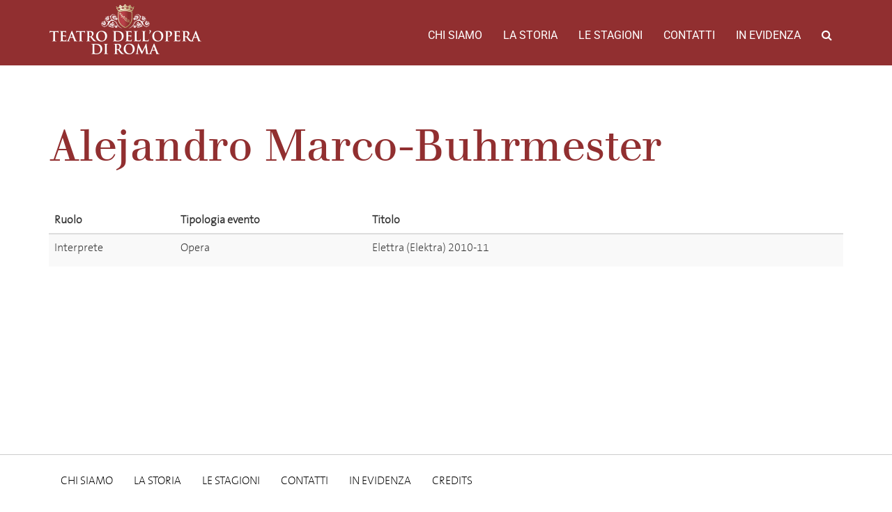

--- FILE ---
content_type: text/html; charset=UTF-8
request_url: https://archiviostorico.operaroma.it/persona/alejandro-marco-buhrmester/
body_size: 4058
content:
<!DOCTYPE html><html lang="en-US"><head><meta charset="UTF-8"><meta name="viewport" content="width=device-width, initial-scale=1.0"><meta http-equiv="X-UA-Compatible" content="IE=edge"><title>Alejandro Marco-Buhrmester | Archivio Storico del Teatro dell&#039;Opera di Roma</title><link rel="stylesheet" href="https://operaroma-archiviostorico.b-cdn.net/wp-content/cache/min/1/149f459a999df16b2eff4ce36414e3ee.css" data-minify="1" /><link rel="profile" href="http://gmpg.org/xfn/11"><link rel="pingback" href="https://archiviostorico.operaroma.it/xmlrpc.php"><link rel='dns-prefetch' href='//fonts.bunny.net' /><link rel='dns-prefetch' href='//s.w.org' /><link rel='dns-prefetch' href='//operaroma-archiviostorico.b-cdn.net' /><link href='https://fonts.gstatic.com' crossorigin rel='preconnect' /><link rel="alternate" type="application/rss+xml" title="Archivio Storico del Teatro dell&#039;Opera di Roma &raquo; Feed" href="https://archiviostorico.operaroma.it/feed/" /><link rel="alternate" type="application/rss+xml" title="Archivio Storico del Teatro dell&#039;Opera di Roma &raquo; Comments Feed" href="https://archiviostorico.operaroma.it/comments/feed/" />  <style type="text/css">img.wp-smiley,img.emoji{display:inline!important;border:none!important;box-shadow:none!important;height:1em!important;width:1em!important;margin:0 .07em!important;vertical-align:-0.1em!important;background:none!important;padding:0!important}</style><link rel='stylesheet' id='archivio-operaroma-spectral-css' href='https://fonts.bunny.net/css?family=Roboto%7CSpectral&#038;subset=latin-ext&#038;ver=4.9.26' type='text/css' media='all' /><style id='rocket-lazyload-inline-css' type='text/css'>.rll-youtube-player{position:relative;padding-bottom:56.23%;height:0;overflow:hidden;max-width:100%}.rll-youtube-player iframe{position:absolute;top:0;left:0;width:100%;height:100%;z-index:100;background:0 0}.rll-youtube-player img{bottom:0;display:block;left:0;margin:auto;max-width:100%;width:100%;position:absolute;right:0;top:0;border:none;height:auto;cursor:pointer;-webkit-transition:.4s all;-moz-transition:.4s all;transition:.4s all}.rll-youtube-player img:hover{-webkit-filter:brightness(75%)}.rll-youtube-player .play{height:72px;width:72px;left:50%;top:50%;margin-left:-36px;margin-top:-36px;position:absolute;background:url(https://operaroma-archiviostorico.b-cdn.net/wp-content/plugins/wp-rocket/assets/img/youtube.png) no-repeat;cursor:pointer}</style>     <link rel='https://api.w.org/' href='https://archiviostorico.operaroma.it/wp-json/' /><link rel="EditURI" type="application/rsd+xml" title="RSD" href="https://archiviostorico.operaroma.it/xmlrpc.php?rsd" /><link rel="wlwmanifest" type="application/wlwmanifest+xml" href="https://operaroma-archiviostorico.b-cdn.net/wp-includes/wlwmanifest.xml" /><link rel='prev' title='Eva Johansson' href='https://archiviostorico.operaroma.it/persona/eva-johansson/' /><link rel='next' title='Derek Welton' href='https://archiviostorico.operaroma.it/persona/derek-welton/' /><meta name="generator" content="WordPress 4.9.26" /><link rel="canonical" href="https://archiviostorico.operaroma.it/persona/alejandro-marco-buhrmester/" /><link rel='shortlink' href='https://archiviostorico.operaroma.it/?p=41739' /><link rel="alternate" type="application/json+oembed" href="https://archiviostorico.operaroma.it/wp-json/oembed/1.0/embed?url=https%3A%2F%2Farchiviostorico.operaroma.it%2Fpersona%2Falejandro-marco-buhrmester%2F" /><style type="text/css">.recentcomments a{display:inline!important;padding:0!important;margin:0!important}</style><noscript><style id="rocket-lazyload-nojs-css">.rll-youtube-player,[data-lazy-src]{display:none!important}</style></noscript><link rel="apple-touch-icon" sizes="180x180" href="https://operaroma-archiviostorico.b-cdn.net/wp-content/themes/operaroma-archivio/favicons/apple-touch-icon.png"><link rel="icon" type="image/png" sizes="32x32" href="https://operaroma-archiviostorico.b-cdn.net/wp-content/themes/operaroma-archivio/favicons/favicon-32x32.png"><link rel="icon" type="image/png" sizes="16x16" href="https://operaroma-archiviostorico.b-cdn.net/wp-content/themes/operaroma-archivio/favicons/favicon-16x16.png"><link rel="manifest" href="https://operaroma-archiviostorico.b-cdn.net/wp-content/themes/operaroma-archivio/favicons/manifest.json"><link rel="mask-icon" href="https://operaroma-archiviostorico.b-cdn.net/wp-content/themes/operaroma-archivio/favicons/safari-pinned-tab.svg" color="#922b2d"><link rel="shortcut icon" href="https://operaroma-archiviostorico.b-cdn.net/wp-content/themes/operaroma-archivio/favicons/favicon.ico"><meta name="msapplication-config" content="https://operaroma-archiviostorico.b-cdn.net/wp-content/themes/operaroma-archivio/favicons/browserconfig.xml"><meta name="theme-color" content="#922b2d"></head><body class="person-template-default single single-person postid-41739"><header class="header-top"><div class="container-fluid"><nav class="site-navigation"><div class="container"><div class="row"><div class="site-navigation-inner col-sm-12"><div class="navbar navbar-default"><div class="navbar-header"> <button type="button" class="navbar-toggle" data-toggle="collapse" data-target="#navbar-collapse"> <span class="sr-only">Toggle navigation </span> <span class="icon-bar"></span> <span class="icon-bar"></span> <span class="icon-bar"></span> </button> <a class="navbar-brand" href="https://archiviostorico.operaroma.it/" title="Archivio Storico del Teatro dell&#039;Opera di Roma" rel="home"> <img class="logo responsive" src="data:image/svg+xml,%3Csvg%20xmlns='http://www.w3.org/2000/svg'%20viewBox='0%200%200%200'%3E%3C/svg%3E" alt="Archivio Storico del Teatro dell&#039;Opera di Roma" data-lazy-src="https://operaroma-archiviostorico.b-cdn.net/wp-content/themes/operaroma-archivio/images/logo.png" ><noscript><img class="logo responsive" src="https://operaroma-archiviostorico.b-cdn.net/wp-content/themes/operaroma-archivio/images/logo.png" alt="Archivio Storico del Teatro dell&#039;Opera di Roma" ></noscript> </a></div><nav id="navbar-collapse" class="collapse navbar-collapse"><ul id="main-menu" class="nav navbar-nav navbar-right"><li id="menu-item-4417" class="menu-item menu-item-type-post_type menu-item-object-page menu-item-4417"><a title="Chi Siamo" href="https://archiviostorico.operaroma.it/chi-siamo/">Chi Siamo</a></li><li id="menu-item-4427" class="menu-item menu-item-type-custom menu-item-object-custom menu-item-4427"><a title="La storia" href="https://archiviostorico.operaroma.it/teatri/">La storia</a></li><li id="menu-item-4429" class="menu-item menu-item-type-custom menu-item-object-custom menu-item-4429"><a title="Le stagioni" href="https://archiviostorico.operaroma.it/stagioni/">Le stagioni</a></li><li id="menu-item-4431" class="menu-item menu-item-type-custom menu-item-object-custom menu-item-4431"><a title="Contatti" href="https://archiviostorico.operaroma.it/contatti/">Contatti</a></li><li id="menu-item-4430" class="menu-item menu-item-type-custom menu-item-object-custom menu-item-4430"><a title="In evidenza" href="https://archiviostorico.operaroma.it/in_evidenza">In evidenza</a></li><li class="menu-item menu-item-type-custom menu-item-object-custom"><a id="search_button"><i class="fa fa-search"></i></a></li></ul></nav></div></div></div><div class="row" id="search_form"><div class="col-xs-12"><form method="get" action="/"> <input type="text" name="s" id="s" placeholder="Cerca ..."></form></div></div></div></nav></div></header><article id="post-41739" class="person-single post-41739 person type-person status-publish hentry"><header style="background-image: url(https://operaroma-archiviostorico.b-cdn.net/wp-content/themes/operaroma-archivio/images/opera-placeholder-big.jpg);"></header><div class="entry-content container contentbox"><div class="row"><div class="container col-xs-12"><h2 class="page-title">Alejandro Marco-Buhrmester</h2><table class="table"><thead><tr class="row heading"><th>Ruolo</th><th>Tipologia evento</th><th>Titolo</th><th>&nbsp;</th></tr></thead><tbody><tr class="row person-row person-row-odd"><td>Interprete</td><td>Opera</td><td>Elettra (Elektra) 2010-11</td><td class="show_button_cell"> <a class="show_button" href="https://archiviostorico.operaroma.it/edizione_opera/elettra-elektra-2010-11/">Scheda edizione</a></td></tr></tbody></table></div></div></div></div><footer class="entry-meta"></footer></article><footer id="colophon" class="site-footer" role="contentinfo"><div class="container"><div class="row"><div class="col-xs-12"><nav id="navbar" class="navbar"><ul id="footer-menu" class="nav navbar-nav navbar"><li id="menu-item-7110" class="menu-item menu-item-type-post_type menu-item-object-page menu-item-7110"><a title="Chi Siamo" href="https://archiviostorico.operaroma.it/chi-siamo/">Chi Siamo</a></li><li id="menu-item-7111" class="menu-item menu-item-type-custom menu-item-object-custom menu-item-7111"><a title="La storia" href="https://archiviostorico.operaroma.it/teatri/">La storia</a></li><li id="menu-item-7112" class="menu-item menu-item-type-custom menu-item-object-custom menu-item-7112"><a title="Le stagioni" href="https://archiviostorico.operaroma.it/stagioni/">Le stagioni</a></li><li id="menu-item-7113" class="menu-item menu-item-type-custom menu-item-object-custom menu-item-7113"><a title="Contatti" href="https://archiviostorico.operaroma.it/contatti/">Contatti</a></li><li id="menu-item-7114" class="menu-item menu-item-type-custom menu-item-object-custom menu-item-7114"><a title="In evidenza" href="https://archiviostorico.operaroma.it/in_evidenza">In evidenza</a></li><li id="menu-item-7115" class="menu-item menu-item-type-custom menu-item-object-custom menu-item-7115"><a title="Credits" href="https://www.watuppa.it/">Credits</a></li></ul></nav></div></div><div class="row partners"><div class="col-sm-6"><p class="partner"><span>Soci Fondatori</span></p> <a target="blank" href="http://www.governo.it/" title="Repubblica Italiana" > <img class="partner-logo" alt="Repubblica Italiana" height="50" src="data:image/svg+xml,%3Csvg%20xmlns='http://www.w3.org/2000/svg'%20viewBox='0%200%200%2050'%3E%3C/svg%3E" data-lazy-src="https://operaroma-archiviostorico.b-cdn.net/wp-content/uploads/2017/06/repubblica-italiana-89x100.png" ><noscript><img class="partner-logo" alt="Repubblica Italiana" height="50" src="https://operaroma-archiviostorico.b-cdn.net/wp-content/uploads/2017/06/repubblica-italiana-89x100.png" ></noscript> </a> <a target="blank" href="http://www.beniculturali.it/" title="Ministero dei beni e delle attività culturali e del turismo" > <img class="partner-logo" alt="Ministero dei beni e delle attività culturali e del turismo" height="50" src="data:image/svg+xml,%3Csvg%20xmlns='http://www.w3.org/2000/svg'%20viewBox='0%200%200%2050'%3E%3C/svg%3E" data-lazy-src="https://operaroma-archiviostorico.b-cdn.net/wp-content/uploads/2019/05/ministrero.png" ><noscript><img class="partner-logo" alt="Ministero dei beni e delle attività culturali e del turismo" height="50" src="https://operaroma-archiviostorico.b-cdn.net/wp-content/uploads/2019/05/ministrero.png" ></noscript> </a> <a target="blank" href="http://www.regione.lazio.it/" title="Regione Lazio" > <img class="partner-logo" alt="Regione Lazio" height="50" src="data:image/svg+xml,%3Csvg%20xmlns='http://www.w3.org/2000/svg'%20viewBox='0%200%200%2050'%3E%3C/svg%3E" data-lazy-src="https://operaroma-archiviostorico.b-cdn.net/wp-content/uploads/2019/05/regione_lazio.png" ><noscript><img class="partner-logo" alt="Regione Lazio" height="50" src="https://operaroma-archiviostorico.b-cdn.net/wp-content/uploads/2019/05/regione_lazio.png" ></noscript> </a> <a target="blank" href="https://www.comune.roma.it" title="Roma Capitale" > <img class="partner-logo" alt="Roma Capitale" height="50" src="data:image/svg+xml,%3Csvg%20xmlns='http://www.w3.org/2000/svg'%20viewBox='0%200%200%2050'%3E%3C/svg%3E" data-lazy-src="https://operaroma-archiviostorico.b-cdn.net/wp-content/uploads/2019/05/roma_capitale-2.png" ><noscript><img class="partner-logo" alt="Roma Capitale" height="50" src="https://operaroma-archiviostorico.b-cdn.net/wp-content/uploads/2019/05/roma_capitale-2.png" ></noscript> </a></div><div class="col-sm-6"><p class="partner"><span>Soci Privati</span></p> <a target="_blank" href="https://www.gruppo.acea.it" title="Acea" > <img class="partner-logo" alt="Acea" height="50" src="data:image/svg+xml,%3Csvg%20xmlns='http://www.w3.org/2000/svg'%20viewBox='0%200%200%2050'%3E%3C/svg%3E" data-lazy-src="https://operaroma-archiviostorico.b-cdn.net/wp-content/uploads/2019/05/acea-logo.png" ><noscript><img class="partner-logo" alt="Acea" height="50" src="https://operaroma-archiviostorico.b-cdn.net/wp-content/uploads/2019/05/acea-logo.png" ></noscript> </a> <a target="_blank" href="http://www.rm.camcom.it/" title="Camera di Commercio di Roma" > <img class="partner-logo" alt="Camera di Commercio di Roma" height="50" src="data:image/svg+xml,%3Csvg%20xmlns='http://www.w3.org/2000/svg'%20viewBox='0%200%200%2050'%3E%3C/svg%3E" data-lazy-src="https://operaroma-archiviostorico.b-cdn.net/wp-content/uploads/2019/05/centro_commercio_roma.png" ><noscript><img class="partner-logo" alt="Camera di Commercio di Roma" height="50" src="https://operaroma-archiviostorico.b-cdn.net/wp-content/uploads/2019/05/centro_commercio_roma.png" ></noscript> </a></div></div><div class="row"><div class="col-sm-6"></div><div class="col-sm-6"></div></div></div></div --></div></footer>      <script>window.lazyLoadOptions={elements_selector:"img[data-lazy-src],.rocket-lazyload,iframe[data-lazy-src]",data_src:"lazy-src",data_srcset:"lazy-srcset",data_sizes:"lazy-sizes",class_loading:"lazyloading",class_loaded:"lazyloaded",threshold:300,callback_loaded:function(element){if(element.tagName==="IFRAME"&&element.dataset.rocketLazyload=="fitvidscompatible"){if(element.classList.contains("lazyloaded")){if(typeof window.jQuery!="undefined"){if(jQuery.fn.fitVids){jQuery(element).parent().fitVids()}}}}}};window.addEventListener('LazyLoad::Initialized',function(e){var lazyLoadInstance=e.detail.instance;if(window.MutationObserver){var observer=new MutationObserver(function(mutations){var image_count=0;var iframe_count=0;var rocketlazy_count=0;mutations.forEach(function(mutation){for(i=0;i<mutation.addedNodes.length;i++){if(typeof mutation.addedNodes[i].getElementsByTagName!=='function'){return}
if(typeof mutation.addedNodes[i].getElementsByClassName!=='function'){return}
images=mutation.addedNodes[i].getElementsByTagName('img');is_image=mutation.addedNodes[i].tagName=="IMG";iframes=mutation.addedNodes[i].getElementsByTagName('iframe');is_iframe=mutation.addedNodes[i].tagName=="IFRAME";rocket_lazy=mutation.addedNodes[i].getElementsByClassName('rocket-lazyload');image_count+=images.length;iframe_count+=iframes.length;rocketlazy_count+=rocket_lazy.length;if(is_image){image_count+=1}
if(is_iframe){iframe_count+=1}}});if(image_count>0||iframe_count>0||rocketlazy_count>0){lazyLoadInstance.update()}});var b=document.getElementsByTagName("body")[0];var config={childList:!0,subtree:!0};observer.observe(b,config)}},!1)</script><script data-no-minify="1" async src="https://operaroma-archiviostorico.b-cdn.net/wp-content/plugins/wp-rocket/assets/js/lazyload/12.0/lazyload.min.js"></script> <script src="https://operaroma-archiviostorico.b-cdn.net/wp-content/cache/min/1/b909cb70597968d3f8080e22e7db5cfa.js" data-minify="1"></script></body></html>
<!-- This website is like a Rocket, isn't it? Performance optimized by WP Rocket. Learn more: https://wp-rocket.me - Debug: cached@1768919473 -->